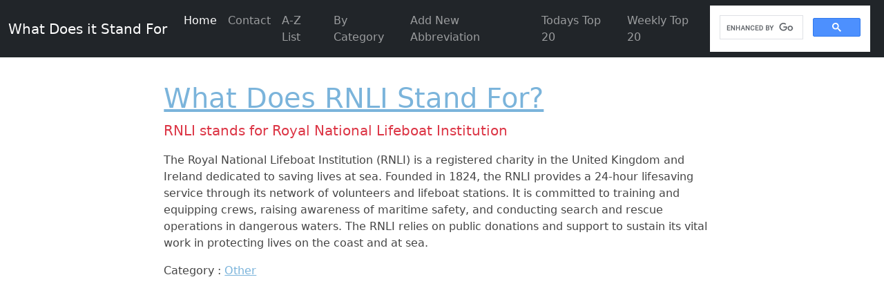

--- FILE ---
content_type: text/html; charset=utf-8
request_url: https://www.google.com/recaptcha/api2/aframe
body_size: 117
content:
<!DOCTYPE HTML><html><head><meta http-equiv="content-type" content="text/html; charset=UTF-8"></head><body><script nonce="nlPkLQuykhuwzY0dR8ZEvA">/** Anti-fraud and anti-abuse applications only. See google.com/recaptcha */ try{var clients={'sodar':'https://pagead2.googlesyndication.com/pagead/sodar?'};window.addEventListener("message",function(a){try{if(a.source===window.parent){var b=JSON.parse(a.data);var c=clients[b['id']];if(c){var d=document.createElement('img');d.src=c+b['params']+'&rc='+(localStorage.getItem("rc::a")?sessionStorage.getItem("rc::b"):"");window.document.body.appendChild(d);sessionStorage.setItem("rc::e",parseInt(sessionStorage.getItem("rc::e")||0)+1);localStorage.setItem("rc::h",'1762439759511');}}}catch(b){}});window.parent.postMessage("_grecaptcha_ready", "*");}catch(b){}</script></body></html>